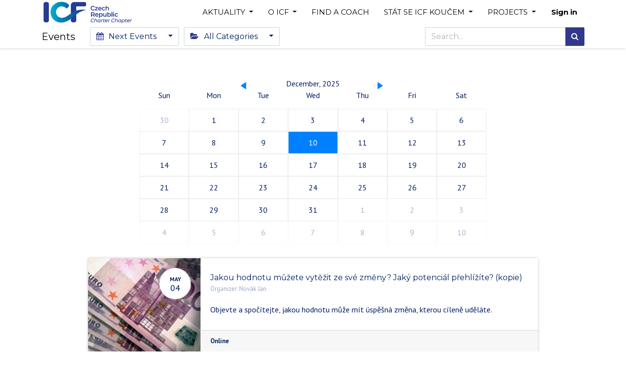

--- FILE ---
content_type: text/html; charset=utf-8
request_url: https://www.coachfederation.cz/en/event?date=old%3F
body_size: 8972
content:

  <!DOCTYPE html>
        
        
            
        
    <html lang="en-US" data-website-id="2" data-oe-company-name="ICF ČR">
            
        
            
                
            
            
            
            
                
            
        
        
    <head>
                
                <meta http-equiv="Content-Security-Policy" content="upgrade-insecure-requests"/>
                
                <meta charset="utf-8"/>
                <meta http-equiv="X-UA-Compatible" content="IE=edge,chrome=1"/>
                <meta name="viewport" content="width=device-width, initial-scale=1, user-scalable=no"/>
        <meta name="generator" content="Odoo"/>
        
        
        
            
            
            
        
        
        
            
            
            
                
                    
                        <meta property="og:type" content="website"/>
                    
                
                    
                        <meta property="og:title" content="Events | ICF ČR"/>
                    
                
                    
                        <meta property="og:site_name" content="ICF ČR"/>
                    
                
                    
                        <meta property="og:url" content="http://www.coachfederation.cz/event?date=old%3F"/>
                    
                
                    
                        <meta property="og:image" content="http://www.coachfederation.cz/web/image/res.company/1/logo?unique=234994b"/>
                    
                
            
            
            
                
                    <meta name="twitter:card" content="summary_large_image"/>
                
                    <meta name="twitter:title" content="Events | ICF ČR"/>
                
                    <meta name="twitter:image" content="http://www.coachfederation.cz/web/image/res.company/1/logo?unique=234994b"/>
                
            
        

        
            
            
        
        <link rel="canonical" href="http://coachfederation.cz/en/event"/>

        <link rel="preconnect" href="https://fonts.gstatic.com/" crossorigin=""/>
    

                <title> Events | ICF ČR </title>
                <link type="image/x-icon" rel="shortcut icon" href="/web/image/website/2/favicon?unique=234994b"/>
            <link type="text/css" rel="stylesheet" href="/web/content/17290-f8226bc/2/web.assets_common.css"/>
            <link type="text/css" rel="stylesheet" href="/web/content/19989-f2eb64f/2/web.assets_frontend.css"/>
        
    
        

                
                
               
                <script type="text/javascript">
                    var odoo = {
                        csrf_token: "53dd1de39bfa8ec971c37f1f55dc8a9efae3e48co",
                        debug: "",
                    };
                </script>
            <script type="text/javascript">
                odoo.session_info = {"is_admin": false, "is_system": false, "is_website_user": true, "user_id": false, "is_frontend": true, "translationURL": "/website/translations", "cache_hashes": {"translations": "05071fb879321bf01f941f60fab1f126f565cdad"}};
            </script>
            <script defer="defer" type="text/javascript" src="/web/content/11106-ff6dbf4/2/web.assets_common_minimal_js.js"></script>
            <script defer="defer" type="text/javascript" src="/web/content/11107-484e664/2/web.assets_frontend_minimal_js.js"></script>
            
        
    
            <script defer="defer" type="text/javascript" data-src="/web/content/17293-29ab084/2/web.assets_common_lazy.js"></script>
            <script defer="defer" type="text/javascript" data-src="/web/content/18798-6dfb4d6/2/web.assets_frontend_lazy.js"></script>
        
    
        

                
                
               
                <script>
                !function(f,b,e,v,n,t,s)
                {if(f.fbq)return;n=f.fbq=function(){n.callMethod?
                n.callMethod.apply(n,arguments):n.queue.push(arguments)};
                if(!f._fbq)f._fbq=n;n.push=n;n.loaded=!0;n.version='2.0';
                n.queue=[];t=b.createElement(e);t.async=!0;
                t.src=v;s=b.getElementsByTagName(e)[0];
                s.parentNode.insertBefore(t,s)}(window,document,'script',
                'https://connect.facebook.net/en_US/fbevents.js');
                fbq('init', '887865205405079');
                fbq('track', 'PageView');
                </script>
                <noscript>
                
                  <img height="1" width="1"
                src="https://www.facebook.com/tr?id=887865205405079&ev=PageView&noscript=1"/>
                
</noscript>
<noscript id="o_animate-no-js_fallback">
                <style type="text/css">
                    .o_animate {
                        /* If no js - force elements rendering */
                        visibility:visible;

                        /* If browser support css animations support - reset animation */
                        -webkit-animation-name: none-dummy;
                        animation-name: none-dummy;
                    }
                </style>
            </noscript>
        </head>
            <body class="">
                
        
    
            
        <div id="wrapwrap" class="   ">
                <header id="top" data-anchor="true" data-name="Header" class=" o_affix_enabled">
                    <nav class="navbar navbar-expand-md navbar-light bg-light">
                <div class="container">
                    <a href="/en/" class="navbar-brand logo">
            <span role="img" aria-label="Logo of ICF ČR" title="ICF ČR"><img src="/web/image/website/2/logo/ICF%20%C4%8CR?unique=234994b" class="img img-fluid" alt="ICF ČR"/></span>
        </a>
    <button type="button" class="navbar-toggler" data-toggle="collapse" data-target="#top_menu_collapse">
                        <span class="navbar-toggler-icon"></span>
                    </button>
                    <div class="collapse navbar-collapse" id="top_menu_collapse">
                        <ul class="nav navbar-nav ml-auto text-right o_menu_loading" id="top_menu">
                            
        
            
    
    
    <li class="nav-item dropdown  ">
        <a data-toggle="dropdown" href="#" class="nav-link dropdown-toggle ">
            <span>AKTUALITY</span>
        </a>
        <ul class="dropdown-menu" role="menu">
            
                
    
    <li class="">
        <a role="menuitem" href="/en/blog/aktuality-icf-1" class="dropdown-item ">
            <span>Novinky</span>
        </a>
    </li>
    

            
                
    
    <li class="">
        <a role="menuitem" href="/en/events" class="dropdown-item ">
            <span>KALENDÁŘ AKCÍ</span>
        </a>
    </li>
    

            
        </ul>
    </li>

        
            
    
    
    <li class="nav-item dropdown  ">
        <a data-toggle="dropdown" href="#" class="nav-link dropdown-toggle ">
            <span>O ICF</span>
        </a>
        <ul class="dropdown-menu" role="menu">
            
                
    
    <li class="">
        <a role="menuitem" href="/en/kontakt" class="dropdown-item ">
            <span>CONTACT</span>
        </a>
    </li>
    

            
                
    
    <li class="">
        <a role="menuitem" href="/en/proc-my" class="dropdown-item ">
            <span>Proč ICF ?</span>
        </a>
    </li>
    

            
                
    
    <li class="">
        <a role="menuitem" href="/en/etika-kouce-icf" class="dropdown-item ">
            <span>ETIKA</span>
        </a>
    </li>
    

            
                
    
    <li class="">
        <a role="menuitem" href="/en/hodnoty" class="dropdown-item ">
            <span>Naše hodnoty</span>
        </a>
    </li>
    

            
        </ul>
    </li>

        
            
    
    <li class="nav-item">
        <a role="menuitem" href="/en/najit-kouce" class="nav-link ">
            <span>FIND A COACH</span>
        </a>
    </li>
    

        
            
    
    
    <li class="nav-item dropdown  ">
        <a data-toggle="dropdown" href="#" class="nav-link dropdown-toggle ">
            <span>STÁT SE ICF KOUČEM</span>
        </a>
        <ul class="dropdown-menu" role="menu">
            
                
    
    <li class="">
        <a role="menuitem" href="/en/jak-se-stat-koucem" class="dropdown-item ">
            <span>Jak se stát koučem ICF ?</span>
        </a>
    </li>
    

            
                
    
    <li class="">
        <a role="menuitem" href="/en/vyhody-pro-cleny" class="dropdown-item ">
            <span>Výhody pro členy</span>
        </a>
    </li>
    

            
                
    
    <li class="">
        <a role="menuitem" href="/en/akreditovane-vzdelavani" class="dropdown-item ">
            <span>Akreditované vzdělávání na dosah</span>
        </a>
    </li>
    

            
                
    
    <li class="">
        <a role="menuitem" href="/en/certifikace-icf" class="dropdown-item ">
            <span>Certifikace ICF</span>
        </a>
    </li>
    

            
                
    
    <li class="">
        <a role="menuitem" href="/en/mentoring-koucu" class="dropdown-item ">
            <span>Seznam mentorů v ČJ</span>
        </a>
    </li>
    

            
                
    
    <li class="">
        <a role="menuitem" href="/en/zaznamy-z-udalosti" class="dropdown-item ">
            <span>Záznamy z událostí</span>
        </a>
    </li>
    

            
                
    
    <li class="">
        <a role="menuitem" href="/en/branding" class="dropdown-item ">
            <span>Branding</span>
        </a>
    </li>
    

            
        </ul>
    </li>

        
            
    
    
    <li class="nav-item dropdown  position-static">
        <a data-toggle="dropdown" href="#" class="nav-link dropdown-toggle o_mega_menu_toggle">
            <span>PROJECTS</span>
        </a>
        <div data-name="Mega Menu" class="dropdown-menu o_mega_menu o_mega_menu_container_size dropdown-menu-right">
    



















































































































































































































































































































<section class="s_mega_menu_multi_menus py-4" data-name="Multi-Menus" style="">
        <div class="container">
            <div class="row">
                
                
                
                
                
                    <div class="py-2 text-center col-lg-3 offset-lg-1">
                        <h4 style="text-align: left; ">Projekty ICF</h4>
                        <nav class="nav flex-column">
                            
                                
                                
                                <a href="/en/icw2025" class="nav-link" data-name="Menu Item" data-original-title="" title="" aria-describedby="tooltip510317" spellcheck="false" style="text-align: left; ">Mezinárodní týden koučování</a><a href="#" class="nav-link" data-name="Menu Item" data-original-title="" title="" aria-describedby="tooltip510317" spellcheck="false" style="text-align: left; ">To Dáš</a><a href="/en/projekt-azylove-domy" class="nav-link" data-name="Menu Item" data-original-title="" title="" aria-describedby="tooltip510317" spellcheck="false" style="text-align: left; ">Azylové domy</a>
                            
                                
                                
                                
                            
                                
                                
                                </nav>
                    </div><div class="py-2 text-center col-lg-3">
                        <h4 style="text-align: left; ">ICW 2025</h4>
                        <nav class="nav flex-column">
                            
                                
                                
                                <a href="/en/icw2025" class="nav-link" data-name="Menu Item" data-original-title="" title="" aria-describedby="tooltip510317" spellcheck="false" style="text-align: left; ">Představení ICW</a><a href="/en/event?type=17" class="nav-link" data-name="Menu Item" data-original-title="" title="" aria-describedby="tooltip992970" spellcheck="false" style="text-align: left; ">Events</a><a href="/en/akce/icw_2025" class="nav-link" data-name="Menu Item" data-original-title="" title="" aria-describedby="tooltip496802" spellcheck="false" style="text-align: left; ">Coach Gallery</a><a href="/en/partneri-icw2025" class="nav-link" data-name="Menu Item" data-original-title="" title="" aria-describedby="tooltip741243" style="text-align: left; " spellcheck="false">Partners</a>
                            
                                
                                
                                
                            
                                
                                
                                <a href="/en/organizacni-tym-icw2025" class="nav-link" data-name="Menu Item" data-original-title="" title="" aria-describedby="tooltip437271" spellcheck="false" style="text-align: left; ">Organizers</a>
                            
                        <a href="/en/pro-ucastniky-icw" class="nav-link" data-name="Menu Item" data-original-title="" title="" aria-describedby="tooltip741243" style="text-align: left; " spellcheck="false">For Attendies</a></nav>
                    </div><div class="py-2 text-center col-lg-3">
                        <h4 style="text-align: left; ">Archive</h4>
                        <br><nav class="nav flex-column"><a href="/en/icw2024" class="nav-link" data-name="Menu Item" data-original-title="" title="" aria-describedby="tooltip793533" spellcheck="false" target="_blank" style="text-align: left; ">ICW 2024</a><a href="/en/icw2023" class="nav-link" data-name="Menu Item" data-original-title="" title="" aria-describedby="tooltip793533" spellcheck="false" target="_blank" style="text-align: left; ">ICW 2023</a><a href="/en/icw2022" class="nav-link" data-name="Menu Item" data-original-title="" title="" aria-describedby="tooltip793533" spellcheck="false" target="_blank" style="text-align: left; ">ICW 2022</a><a href="/en/icw2021" class="nav-link" data-name="Menu Item" data-original-title="" title="" aria-describedby="tooltip793533" spellcheck="false" target="_blank" style="text-align: left; ">ICW 2021</a>
                            
                                
                                
                                
                            
                                
                                
                                
                            
                                
                                
                                
                            
                        <a href="/en/icw2020" class="nav-link" data-name="Menu Item" data-original-title="" title="" aria-describedby="tooltip793533" spellcheck="false" target="_blank" style="text-align: left; ">ICW 2020</a><a href="http://icw2019.coachfederation.cz" class="nav-link" data-name="Menu Item" data-original-title="" title="" aria-describedby="tooltip793533" spellcheck="false" target="_blank" style="text-align: left; ">ICW 2019</a><a href="http://icw2018.coachfederation.cz" class="nav-link" data-name="Menu Item" data-original-title="" title="" aria-describedby="tooltip793533" spellcheck="false" target="_blank" style="text-align: left; ">ICW 2018</a><a href="http://icw2017.coachfederation.cz" class="nav-link" data-name="Menu Item" data-original-title="" title="" aria-describedby="tooltip793533" spellcheck="false" target="_blank" style="text-align: left; ">ICW 2017</a></nav>
                    </div>
                
                    
                
                    
                
                    
                
            </div>
        </div>
    </section>
</div>
    </li>

        
    
            
            <li class="nav-item divider d-none"></li> <li class="nav-item o_wsale_my_cart d-none">
                <a href="/en/shop/cart" class="nav-link">
                    <i class="fa fa-shopping-cart"></i>
                    My Cart <sup class="my_cart_quantity badge badge-primary" data-order-id=""></sup>
                </a>
            </li>
        
                            
                        
            <li class="nav-item divider"></li>
            <li class="nav-item">
                <a class="nav-link" href="/en/web/login">
                    <b>Sign in</b>
                </a>
            </li>
        </ul>
                    </div>
                </div>
            </nav>
        </header>
                <main>
                    
            
        
    <div id="wrap" class="o_wevent_index">
      
      
      
    <nav class="navbar navbar-light border-top shadow-sm d-print-none">
        <div class="container">
            <span class="navbar-brand h4 my-0 mr-4">Events</span>
            <ul class="o_wevent_index_topbar_filters nav mr-n2">
        <li class="nav-item dropdown mr-2 my-1 my-lg-0">
            <a href="#" role="button" class="btn dropdown-toggle" data-toggle="dropdown">
                <i class="fa fa-calendar"></i>
                Next Events
            </a>
            <div class="dropdown-menu">
                
                    
                        <a href="/en/event?date=all" class="dropdown-item d-flex align-items-center justify-content-between ">
                            Next Events
                            <span class="badge badge-pill badge-primary ml-3">1</span>
                        </a>
                    
                
                    
                
                    
                        <a href="/en/event?date=week" class="dropdown-item d-flex align-items-center justify-content-between ">
                            This Week
                            <span class="badge badge-pill badge-primary ml-3">1</span>
                        </a>
                    
                
                    
                
                    
                        <a href="/en/event?date=month" class="dropdown-item d-flex align-items-center justify-content-between ">
                            This month
                            <span class="badge badge-pill badge-primary ml-3">4</span>
                        </a>
                    
                
                    
                
                    
                        <a href="/en/event?date=old" class="dropdown-item d-flex align-items-center justify-content-between ">
                            Past Events
                            
                        </a>
                    
                
            </div>
        </li>
    
        <li class="nav-item dropdown mr-2 my-1 my-lg-0">
            <a href="#" role="button" class="btn dropdown-toggle" data-toggle="dropdown">
                <i class="fa fa-folder-open"></i>
                All Categories
            </a>
            <div class="dropdown-menu">
                
                    
                        <a href="/en/event?type=all&amp;date=old%3F" class="dropdown-item d-flex align-items-center justify-content-between active">
                            All Categories
                            <span class="badge badge-pill badge-primary ml-3">516</span>
                        </a>
                    
                
                    
                        <a href="/en/event?type=16&amp;date=old%3F" class="dropdown-item d-flex align-items-center justify-content-between ">
                            ICW 2024
                            <span class="badge badge-pill badge-primary ml-3">41</span>
                        </a>
                    
                
                    
                        <a href="/en/event?type=1&amp;date=old%3F" class="dropdown-item d-flex align-items-center justify-content-between ">
                            Online
                            <span class="badge badge-pill badge-primary ml-3">91</span>
                        </a>
                    
                
                    
                        <a href="/en/event?type=15&amp;date=old%3F" class="dropdown-item d-flex align-items-center justify-content-between ">
                            Bubble Breakfast
                            <span class="badge badge-pill badge-primary ml-3">1</span>
                        </a>
                    
                
                    
                        <a href="/en/event?type=9&amp;date=old%3F" class="dropdown-item d-flex align-items-center justify-content-between ">
                            SIG
                            <span class="badge badge-pill badge-primary ml-3">3</span>
                        </a>
                    
                
                    
                        <a href="/en/event?type=14&amp;date=old%3F" class="dropdown-item d-flex align-items-center justify-content-between ">
                            ICW 2023
                            <span class="badge badge-pill badge-primary ml-3">55</span>
                        </a>
                    
                
                    
                        <a href="/en/event?type=6&amp;date=old%3F" class="dropdown-item d-flex align-items-center justify-content-between ">
                            ICW 2022
                            <span class="badge badge-pill badge-primary ml-3">55</span>
                        </a>
                    
                
                    
                        <a href="/en/event?type=5&amp;date=old%3F" class="dropdown-item d-flex align-items-center justify-content-between ">
                            ICW 2021
                            <span class="badge badge-pill badge-primary ml-3">53</span>
                        </a>
                    
                
                    
                        <a href="/en/event?type=2&amp;date=old%3F" class="dropdown-item d-flex align-items-center justify-content-between ">
                            Physical Event
                            <span class="badge badge-pill badge-primary ml-3">9</span>
                        </a>
                    
                
                    
                        <a href="/en/event?type=3&amp;date=old%3F" class="dropdown-item d-flex align-items-center justify-content-between ">
                            ICW 2020
                            <span class="badge badge-pill badge-primary ml-3">76</span>
                        </a>
                    
                
                    
                        <a href="/en/event?type=17&amp;date=old%3F" class="dropdown-item d-flex align-items-center justify-content-between ">
                            ICW 2025
                            <span class="badge badge-pill badge-primary ml-3">60</span>
                        </a>
                    
                
                    
                
            </div>
        </li>
    </ul>
            
    <form method="get" class="o_wevent_event_searchbar_form o_wait_lazy_js my-1 my-lg-0 ml-auto pl-lg-3" action="/en/event">
            
            <div role="search" class="input-group ml-auto pl-lg-3">
        <input type="text" name="search" class="search-query form-control oe_search_box" placeholder="Search..." value=""/>
        <div class="input-group-append">
            <button type="submit" class="btn btn-primary oe_search_button" aria-label="Search" title="Search"><i class="fa fa-search"></i>
            
        </button>
        </div>
    </div>

            
                <input type="hidden" name="date" value="old?"/>
            
                
            
                
            
                
            
            
                
                
            
        </form>
    
        </div>
    </nav>

      <div id="oe_structure_we_index_1" class="oe_structure" data-oe-model="ir.ui.view" data-oe-id="705" data-oe-field="arch" data-oe-xpath="/t[1]/t[1]/div[1]/div[1]">
      
    </div>
  <div class="o_wevent_events_list opt_event_list_cards_bg">
        <div class="container">
          <div class="row">
            <div id="o_wevent_index_main_col" class="col-md my-5 opt_events_list_rows">
              
                <div id="caleandar" class="caleandar col-md-8 mb-4 mx-auto">
                    </div>
            <div class="row">
                
  
  
  
  <div class=" col-xl-10 offset-xl-1 mb-4">
    <article itemscope="itemscope" itemtype="http://schema.org/Event" class="card border-0 shadow-sm">
      <div class="row no-gutters">
        <header class="overflow-hidden bg-secondary col-sm-4 col-lg-3 rounded-left  ">
          <a class="d-block h-100 w-100" href="/en/event/jakou-hodnotu-muzete-vytezit-ze-sve-zmeny-jaky-potencial-prehlizite-kopie-2020-05-04-110/register">
            
  
  <div class="o_record_cover_container d-flex flex-column h-100 bg-secondary    ">
    <div class="o_record_cover_component o_record_cover_image" style="background-image: url(/web/image/2273/euro-note-1205315.jpg);"></div>
    
    
              
              <div class="o_wevent_event_date position-absolute bg-white shadow-sm">
                <span class="o_wevent_event_month">May</span>
                <span class="o_wevent_event_day">04</span>
              </div>
              
              
            
  </div>

          </a>
        </header>
        <div class="col">
          <main class="card-body">
            <h5 class="card-title mt-2 mb-0 text-truncate ">
                <a class="text-reset text-decoration-none" itemprop="url" href="/en/event/jakou-hodnotu-muzete-vytezit-ze-sve-zmeny-jaky-potencial-prehlizite-kopie-2020-05-04-110/register">
                    <span itemprop="name">Jakou hodnotu můžete vytěžit ze své změny? Jaký potenciál přehlížíte? (kopie)</span>
                </a>
            </h5>
            <div class="mb-3">
                <small class="text-muted text-truncate">Organizer: <span itemprop="organizer">Novák Jan</span></small>
            </div>
            <div itemprop="short_description" class="mb-2">Objevte a spočítejte, jakou hodnotu může mít úspěšná změna, kterou cíleně uděláte.</div>
            </main>
    <footer class="small card-footer">
            <div><strong>Online</strong></div>
        
        
    </footer>
    </div>
      </div>
    </article>
  </div><div class=" col-xl-10 offset-xl-1 mb-4">
    <article itemscope="itemscope" itemtype="http://schema.org/Event" class="card border-0 shadow-sm">
      <div class="row no-gutters">
        <header class="overflow-hidden bg-secondary col-sm-4 col-lg-3 rounded-left  ">
          <a class="d-block h-100 w-100" href="/en/event/leadership-koucink-2020-05-04-44/register">
            
  
  <div class="o_record_cover_container d-flex flex-column h-100 bg-secondary    ">
    <div class="o_record_cover_component o_record_cover_image" style="background-image: url(/web/image/2088/hlm-4479035_rogalo.jpg);"></div>
    
    
              
              <div class="o_wevent_event_date position-absolute bg-white shadow-sm">
                <span class="o_wevent_event_month">May</span>
                <span class="o_wevent_event_day">04</span>
              </div>
              
              
            
  </div>

          </a>
        </header>
        <div class="col">
          <main class="card-body">
            <h5 class="card-title mt-2 mb-0 text-truncate ">
                <a class="text-reset text-decoration-none" itemprop="url" href="/en/event/leadership-koucink-2020-05-04-44/register">
                    <span itemprop="name">Leadership koučink </span>
                </a>
            </h5>
            <div class="mb-3">
                <small class="text-muted text-truncate">Organizer: <span itemprop="organizer">Novák Jan</span></small>
            </div>
            <div itemprop="short_description" class="mb-2">Rozviňte svou dovednost vést, směrovat a inspirovat týmy i jednotlivce. Individuální koučink tématicky zaměřený na rozvoj leadershipu.</div>
            </main>
    <footer class="small card-footer">
            <div><strong>Online</strong></div>
        
        
    </footer>
    </div>
      </div>
    </article>
  </div><div class=" col-xl-10 offset-xl-1 mb-4">
    <article itemscope="itemscope" itemtype="http://schema.org/Event" class="card border-0 shadow-sm">
      <div class="row no-gutters">
        <header class="overflow-hidden bg-secondary col-sm-4 col-lg-3 rounded-left  ">
          <a class="d-block h-100 w-100" href="/en/event/koucovaci-techniky-v-manazerske-praci-2020-05-04-101/register">
            
  
  <div class="o_record_cover_container d-flex flex-column h-100 bg-secondary    ">
    <div class="o_record_cover_component o_record_cover_image" style="background-image: url(/web/image/2256/%C5%A1ipky_boty.jpg);"></div>
    
    
              
              <div class="o_wevent_event_date position-absolute bg-white shadow-sm">
                <span class="o_wevent_event_month">May</span>
                <span class="o_wevent_event_day">04</span>
              </div>
              
              
            
  </div>

          </a>
        </header>
        <div class="col">
          <main class="card-body">
            <h5 class="card-title mt-2 mb-0 text-truncate ">
                <a class="text-reset text-decoration-none" itemprop="url" href="/en/event/koucovaci-techniky-v-manazerske-praci-2020-05-04-101/register">
                    <span itemprop="name">Koučovací techniky v manažerské práci.</span>
                </a>
            </h5>
            <div class="mb-3">
                <small class="text-muted text-truncate">Organizer: <span itemprop="organizer">Zelingrová Lenka</span></small>
            </div>
            <div itemprop="short_description" class="mb-2">Co je koučovací přístup a jaké jsou možnosti ve vzdělávání v koučinku.</div>
            </main>
    <footer class="small card-footer">
            <div><strong>Online</strong></div>
        
        
    </footer>
    </div>
      </div>
    </article>
  </div><div class=" col-xl-10 offset-xl-1 mb-4">
    <article itemscope="itemscope" itemtype="http://schema.org/Event" class="card border-0 shadow-sm">
      <div class="row no-gutters">
        <header class="overflow-hidden bg-secondary col-sm-4 col-lg-3 rounded-left  ">
          <a class="d-block h-100 w-100" href="/en/event/on-line-koucovna-2020-05-04-123/register">
            
  
  <div class="o_record_cover_container d-flex flex-column h-100 bg-secondary    ">
    <div class="o_record_cover_component o_record_cover_image" style="background-image: url(/web/image/2294/ICW.jpg);"></div>
    
    
              
              <div class="o_wevent_event_date position-absolute bg-white shadow-sm">
                <span class="o_wevent_event_month">May</span>
                <span class="o_wevent_event_day">04</span>
              </div>
              
              
            
  </div>

          </a>
        </header>
        <div class="col">
          <main class="card-body">
            <h5 class="card-title mt-2 mb-0 text-truncate ">
                <a class="text-reset text-decoration-none" itemprop="url" href="/en/event/on-line-koucovna-2020-05-04-123/register">
                    <span itemprop="name">On-line koučovna</span>
                </a>
            </h5>
            <div class="mb-3">
                <small class="text-muted text-truncate">Organizer: <span itemprop="organizer">Leadership Coach, Šrámek Vít</span></small>
            </div>
            <div itemprop="short_description" class="mb-2">Můžeme si popovídat o přínosech koučování nebo &quot;ochutnat&quot; profesionální koučink ICF</div>
            </main>
    <footer class="small card-footer">
            <div><strong>Online</strong></div>
        
        
    </footer>
    </div>
      </div>
    </article>
  </div><div class=" col-xl-10 offset-xl-1 mb-4">
    <article itemscope="itemscope" itemtype="http://schema.org/Event" class="card border-0 shadow-sm">
      <div class="row no-gutters">
        <header class="overflow-hidden bg-secondary col-sm-4 col-lg-3 rounded-left  ">
          <a class="d-block h-100 w-100" href="/en/event/koucovani-pro-rodice-na-home-office-2020-05-04-91/register">
            
  
  <div class="o_record_cover_container d-flex flex-column h-100 bg-secondary    ">
    <div class="o_record_cover_component o_record_cover_image" style="background-image: url(/web/image/2253/small-beginnings.jpg);"></div>
    
    
              
              <div class="o_wevent_event_date position-absolute bg-white shadow-sm">
                <span class="o_wevent_event_month">May</span>
                <span class="o_wevent_event_day">04</span>
              </div>
              
              
            
  </div>

          </a>
        </header>
        <div class="col">
          <main class="card-body">
            <h5 class="card-title mt-2 mb-0 text-truncate ">
                <a class="text-reset text-decoration-none" itemprop="url" href="/en/event/koucovani-pro-rodice-na-home-office-2020-05-04-91/register">
                    <span itemprop="name">Koučování pro rodiče na Home Office</span>
                </a>
            </h5>
            <div class="mb-3">
                <small class="text-muted text-truncate">Organizer: <span itemprop="organizer">Kroupová Jana</span></small>
            </div>
            <div itemprop="short_description" class="mb-2">Individuální koučovací sezení pro rodiče pracující na dálku, které je zaměřené na nastavení vašeho fungování v situaci, kdy musíte zvládnout více věcí najednou než obvykle. Můžeme se zaměřit např. na nastavení nového rytmu práce, sladění chodu rodiny, vaši vnitřní pohodu, vaše vnitřní zdroje energie a zvládání stresu.</div>
            </main>
    <footer class="small card-footer">
            <div><strong>Online</strong></div>
        
        
    </footer>
    </div>
      </div>
    </article>
  </div><div class=" col-xl-10 offset-xl-1 mb-4">
    <article itemscope="itemscope" itemtype="http://schema.org/Event" class="card border-0 shadow-sm">
      <div class="row no-gutters">
        <header class="overflow-hidden bg-secondary col-sm-4 col-lg-3 rounded-left  ">
          <a class="d-block h-100 w-100" href="/en/event/krasy-a-rizika-autonomnich-tymu-koucovani-tymu-2020-05-04-52/register">
            
  
  <div class="o_record_cover_container d-flex flex-column h-100 bg-secondary    ">
    <div class="o_record_cover_component o_record_cover_image" style="background-image: url(/web/image/2142/autonomn%C3%AD%20t%C3%BDm.jpg);"></div>
    
    
              
              <div class="o_wevent_event_date position-absolute bg-white shadow-sm">
                <span class="o_wevent_event_month">May</span>
                <span class="o_wevent_event_day">04</span>
              </div>
              
              
            
  </div>

          </a>
        </header>
        <div class="col">
          <main class="card-body">
            <h5 class="card-title mt-2 mb-0 text-truncate ">
                <a class="text-reset text-decoration-none" itemprop="url" href="/en/event/krasy-a-rizika-autonomnich-tymu-koucovani-tymu-2020-05-04-52/register">
                    <span itemprop="name">Krásy a rizika autonomních týmů - koučování týmu</span>
                </a>
            </h5>
            <div class="mb-3">
                <small class="text-muted text-truncate">Organizer: <span itemprop="organizer">Mohauptova Eva</span></small>
            </div>
            <div itemprop="short_description" class="mb-2">S Evou Mohauptovou se podíváte na nové trendy ve spolupráci a práci s týmy v dynamickém světě. Protože právě týmy jsou nositelé změny a inovace.</div>
            </main>
    <footer class="small card-footer">
            <div><strong>Online</strong></div>
        
        
    </footer>
    </div>
      </div>
    </article>
  </div><div class=" col-xl-10 offset-xl-1 mb-4">
    <article itemscope="itemscope" itemtype="http://schema.org/Event" class="card border-0 shadow-sm">
      <div class="row no-gutters">
        <header class="overflow-hidden bg-secondary col-sm-4 col-lg-3 rounded-left  ">
          <a class="d-block h-100 w-100" href="/en/event/on-line-koucovna-2020-05-04-56/register">
            
  
  <div class="o_record_cover_container d-flex flex-column h-100 bg-secondary    ">
    <div class="o_record_cover_component o_record_cover_image" style="background-image: url(/web/image/2141/20191218_152348%280%29.jpg);"></div>
    
    
              
              <div class="o_wevent_event_date position-absolute bg-white shadow-sm">
                <span class="o_wevent_event_month">May</span>
                <span class="o_wevent_event_day">04</span>
              </div>
              
              
            
  </div>

          </a>
        </header>
        <div class="col">
          <main class="card-body">
            <h5 class="card-title mt-2 mb-0 text-truncate ">
                <a class="text-reset text-decoration-none" itemprop="url" href="/en/event/on-line-koucovna-2020-05-04-56/register">
                    <span itemprop="name">On-line koučovna</span>
                </a>
            </h5>
            <div class="mb-3">
                <small class="text-muted text-truncate">Organizer: <span itemprop="organizer">Štěpánek Zdeněk</span></small>
            </div>
            <div itemprop="short_description" class="mb-2">Můžete využít koučovací rozhovor pro řešení pracovních či osobních témat...</div>
            </main>
    <footer class="small card-footer">
            <div><strong>Online</strong></div>
        
        
    </footer>
    </div>
      </div>
    </article>
  </div><div class=" col-xl-10 offset-xl-1 mb-4">
    <article itemscope="itemscope" itemtype="http://schema.org/Event" class="card border-0 shadow-sm">
      <div class="row no-gutters">
        <header class="overflow-hidden bg-secondary col-sm-4 col-lg-3 rounded-left  ">
          <a class="d-block h-100 w-100" href="/en/event/meditace-jako-nastroj-sebepoznani-a-sebevnimani-v-osobnim-a-pracovnim-zivote-2020-05-04-49/register">
            
  
  <div class="o_record_cover_container d-flex flex-column h-100 bg-secondary    ">
    <div class="o_record_cover_component o_record_cover_image" style="background-image: url(/web/image/2143/meditace.jpg);"></div>
    
    
              
              <div class="o_wevent_event_date position-absolute bg-white shadow-sm">
                <span class="o_wevent_event_month">May</span>
                <span class="o_wevent_event_day">04</span>
              </div>
              
              
            
  </div>

          </a>
        </header>
        <div class="col">
          <main class="card-body">
            <h5 class="card-title mt-2 mb-0 text-truncate ">
                <a class="text-reset text-decoration-none" itemprop="url" href="/en/event/meditace-jako-nastroj-sebepoznani-a-sebevnimani-v-osobnim-a-pracovnim-zivote-2020-05-04-49/register">
                    <span itemprop="name">Meditace, jako nástroj sebepoznání a sebevnímání v osobním a pracovním životě</span>
                </a>
            </h5>
            <div class="mb-3">
                <small class="text-muted text-truncate">Organizer: <span itemprop="organizer">Šmejkal Jiří</span></small>
            </div>
            <div itemprop="short_description" class="mb-2">Zjistěte, jak dostat svou mysl pod kontrolu, zklidnit ji.  Využijete to nejen teď, ale kdykoli přijde do našeho života neočekávaná událost.</div>
            </main>
    <footer class="small card-footer">
            <div><strong>Online</strong></div>
        
        
    </footer>
    </div>
      </div>
    </article>
  </div><div class=" col-xl-10 offset-xl-1 mb-4">
    <article itemscope="itemscope" itemtype="http://schema.org/Event" class="card border-0 shadow-sm">
      <div class="row no-gutters">
        <header class="overflow-hidden bg-secondary col-sm-4 col-lg-3 rounded-left  ">
          <a class="d-block h-100 w-100" href="/en/event/odolnost-sebejistota-sebevedomi-individualni-koucink-2020-05-04-26/register">
            
  
  <div class="o_record_cover_container d-flex flex-column h-100 bg-secondary    ">
    <div class="o_record_cover_component o_record_cover_image" style="background-image: url(/web/image/2156/IMG_20200426_084800.jpg);"></div>
    
    
              
              <div class="o_wevent_event_date position-absolute bg-white shadow-sm">
                <span class="o_wevent_event_month">May</span>
                <span class="o_wevent_event_day">04</span>
              </div>
              
              
            
  </div>

          </a>
        </header>
        <div class="col">
          <main class="card-body">
            <h5 class="card-title mt-2 mb-0 text-truncate ">
                <a class="text-reset text-decoration-none" itemprop="url" href="/en/event/odolnost-sebejistota-sebevedomi-individualni-koucink-2020-05-04-26/register">
                    <span itemprop="name">Odolnost, sebejistota, sebevědomí - individuální koučink</span>
                </a>
            </h5>
            <div class="mb-3">
                <small class="text-muted text-truncate">Organizer: <span itemprop="organizer">Šašková Simona</span></small>
            </div>
            
            </main>
    <footer class="small card-footer">
            
        
        
    </footer>
    </div>
      </div>
    </article>
  </div><div class=" col-xl-10 offset-xl-1 mb-4">
    <article itemscope="itemscope" itemtype="http://schema.org/Event" class="card border-0 shadow-sm">
      <div class="row no-gutters">
        <header class="overflow-hidden bg-secondary col-sm-4 col-lg-3 rounded-left  ">
          <a class="d-block h-100 w-100" href="/en/event/meditace-jako-nastroj-sebepoznani-a-sebevnimani-v-osobnim-a-pracovnim-zivote-kopie-2020-05-04-62/register">
            
  
  <div class="o_record_cover_container d-flex flex-column h-100 bg-secondary    ">
    <div class="o_record_cover_component o_record_cover_image" style="background-image: url(/web/image/2143/meditace.jpg);"></div>
    
    
              
              <div class="o_wevent_event_date position-absolute bg-white shadow-sm">
                <span class="o_wevent_event_month">May</span>
                <span class="o_wevent_event_day">04</span>
              </div>
              
              
            
  </div>

          </a>
        </header>
        <div class="col">
          <main class="card-body">
            <h5 class="card-title mt-2 mb-0 text-truncate ">
                <a class="text-reset text-decoration-none" itemprop="url" href="/en/event/meditace-jako-nastroj-sebepoznani-a-sebevnimani-v-osobnim-a-pracovnim-zivote-kopie-2020-05-04-62/register">
                    <span itemprop="name">Meditace, jako nástroj sebepoznání a sebevnímání v osobním a pracovním životě (kopie)</span>
                </a>
            </h5>
            <div class="mb-3">
                <small class="text-muted text-truncate">Organizer: <span itemprop="organizer">Šmejkal Jiří</span></small>
            </div>
            <div itemprop="short_description" class="mb-2">Zjistěte, jak dostat svou mysl pod kontrolu, zklidnit ji.  Využijete to nejen teď, ale kdykoli přijde do našeho života neočekávaná událost.</div>
            </main>
    <footer class="small card-footer">
            <div><strong>Online</strong></div>
        
        
    </footer>
    </div>
      </div>
    </article>
  </div><div class=" col-xl-10 offset-xl-1 mb-4">
    <article itemscope="itemscope" itemtype="http://schema.org/Event" class="card border-0 shadow-sm">
      <div class="row no-gutters">
        <header class="overflow-hidden bg-secondary col-sm-4 col-lg-3 rounded-left  ">
          <a class="d-block h-100 w-100" href="/en/event/on-line-koucovna-kopie-2020-05-04-67/register">
            
  
  <div class="o_record_cover_container d-flex flex-column h-100 bg-secondary    ">
    <div class="o_record_cover_component o_record_cover_image" style="background-image: url(/web/image/2141/20191218_152348%280%29.jpg);"></div>
    
    
              
              <div class="o_wevent_event_date position-absolute bg-white shadow-sm">
                <span class="o_wevent_event_month">May</span>
                <span class="o_wevent_event_day">04</span>
              </div>
              
              
            
  </div>

          </a>
        </header>
        <div class="col">
          <main class="card-body">
            <h5 class="card-title mt-2 mb-0 text-truncate ">
                <a class="text-reset text-decoration-none" itemprop="url" href="/en/event/on-line-koucovna-kopie-2020-05-04-67/register">
                    <span itemprop="name">On-line koučovna (kopie)</span>
                </a>
            </h5>
            <div class="mb-3">
                <small class="text-muted text-truncate">Organizer: <span itemprop="organizer">Štěpánek Zdeněk</span></small>
            </div>
            <div itemprop="short_description" class="mb-2">Můžete využít koučovací rozhovor pro řešení pracovních či osobních témat...</div>
            </main>
    <footer class="small card-footer">
            <div><strong>Online</strong></div>
        
        
    </footer>
    </div>
      </div>
    </article>
  </div><div class=" col-xl-10 offset-xl-1 mb-4">
    <article itemscope="itemscope" itemtype="http://schema.org/Event" class="card border-0 shadow-sm">
      <div class="row no-gutters">
        <header class="overflow-hidden bg-secondary col-sm-4 col-lg-3 rounded-left  ">
          <a class="d-block h-100 w-100" href="/en/event/role-kouce-a-prilezitosti-v-case-krize-2020-05-04-58/register">
            
  
  <div class="o_record_cover_container d-flex flex-column h-100 bg-secondary    ">
    <div class="o_record_cover_component o_record_cover_image" style="background-image: url(/web/image/2151/VRC02857.jpg);"></div>
    
    
              
              <div class="o_wevent_event_date position-absolute bg-white shadow-sm">
                <span class="o_wevent_event_month">May</span>
                <span class="o_wevent_event_day">04</span>
              </div>
              
              
            
  </div>

          </a>
        </header>
        <div class="col">
          <main class="card-body">
            <h5 class="card-title mt-2 mb-0 text-truncate ">
                <a class="text-reset text-decoration-none" itemprop="url" href="/en/event/role-kouce-a-prilezitosti-v-case-krize-2020-05-04-58/register">
                    <span itemprop="name">Role kouče a příležitosti v čase krize</span>
                </a>
            </h5>
            <div class="mb-3">
                <small class="text-muted text-truncate">Organizer: <span itemprop="organizer">Tuka Vladimír</span></small>
            </div>
            <div itemprop="short_description" class="mb-2">Live webinář - speciál k zahájení ICW 2020</div>
            </main>
    <footer class="small card-footer">
            <div><strong>Online</strong></div>
        
        
    </footer>
    </div>
      </div>
    </article>
  </div>
  <div class="form-inline justify-content-center my-3">
    
        <ul class=" pagination m-0 ">
            <li class="page-item disabled">
                <a class="page-link" href="">Prev</a>
            </li>
            
                <li class="page-item active"> <a class="page-link" href="/en/event?date=old%3F&amp;search=&amp;type=all&amp;country=all">1</a></li>
            
                <li class="page-item "> <a class="page-link" href="/en/event/page/2?date=old%3F&amp;search=&amp;type=all&amp;country=all">2</a></li>
            
                <li class="page-item "> <a class="page-link" href="/en/event/page/3?date=old%3F&amp;search=&amp;type=all&amp;country=all">3</a></li>
            
                <li class="page-item "> <a class="page-link" href="/en/event/page/4?date=old%3F&amp;search=&amp;type=all&amp;country=all">4</a></li>
            
                <li class="page-item "> <a class="page-link" href="/en/event/page/5?date=old%3F&amp;search=&amp;type=all&amp;country=all">5</a></li>
            
            <li class="page-item ">
                <a class="page-link" href="/en/event/page/2?date=old%3F&amp;search=&amp;type=all&amp;country=all">Next</a>
            </li>
        </ul>
    
  </div>

              </div>
            </div>
          </div>
        </div>
      </div>
      <div id="oe_structure_we_index_2" class="oe_structure"></div>
    </div>
  
                </main>
                <footer id="bottom" data-anchor="true" class="bg-light o_footer">
                    <div id="footer" class="oe_structure oe_structure_solo">
      
    </div>
  <div class="o_footer_copyright">
                        <div class="container py-3">
                            <div class="row">
                                <div class="col-sm text-center text-sm-left text-muted">
                                    
  

                                    <span>Copyright &copy;</span> <span itemprop="name">ICF ČR</span>
            <span class="legal_page">-
                <a href="/en/legal">Legal Page</a>
            </span>
        
        
    <ul class="js_language_selector mb0 list-inline">
        <li class="list-inline-item">
            <div class="dropup">
                <button class="btn btn-sm btn-secondary dropdown-toggle" type="button" data-toggle="dropdown" aria-haspopup="true" aria-expanded="true">
                    <span>English (US)</span>
                    <span class="caret ml4"></span>
                </button>
                <div class="dropdown-menu" role="menu">
                    
                        <a class="dropdown-item js_change_lang" href="/event?date=old%3F" data-url_code="cs_CZ">
                             Čeština
                        </a>
                    
                        <a class="dropdown-item js_change_lang" href="/en/event?date=old%3F" data-url_code="en">
                            English (US)
                        </a>
                    
                </div>
            </div>
        </li>
        
    </ul>

    
                                </div>
                                <div class="col-sm text-center text-sm-right o_not_editable">
                                    
        <div class="o_brand_promotion">
            
        
        
        Powered by 
            <a target="_blank" class="badge badge-light" href="http://www.odoo.com?utm_source=db&amp;utm_medium=website">
                <img alt="Odoo" src="/web/static/src/img/odoo_logo_tiny.png" style="height: 1em; vertical-align: baseline;"/>
            </a>
        - 
                    The #1 <a target="_blank" href="http://www.odoo.com/page/e-commerce?utm_source=db&amp;utm_medium=website">Open Source eCommerce</a>
                
    
        </div>
    
                                </div>
                            </div>
                        </div>
                    </div>
                </footer>
            </div>
        <script id="tracking_code">
            (function(i,s,o,g,r,a,m){i['GoogleAnalyticsObject']=r;i[r]=i[r]||function(){
            (i[r].q=i[r].q||[]).push(arguments)},i[r].l=1*new Date();a=s.createElement(o),
            m=s.getElementsByTagName(o)[0];a.async=1;a.src=g;m.parentNode.insertBefore(a,m)
            })(window,document,'script','//www.google-analytics.com/analytics.js','ga');

            ga('create', 'UA-9483756-1'.trim(), 'auto');
            ga('send','pageview');
        </script>
    
        </body>
        </html>
    
